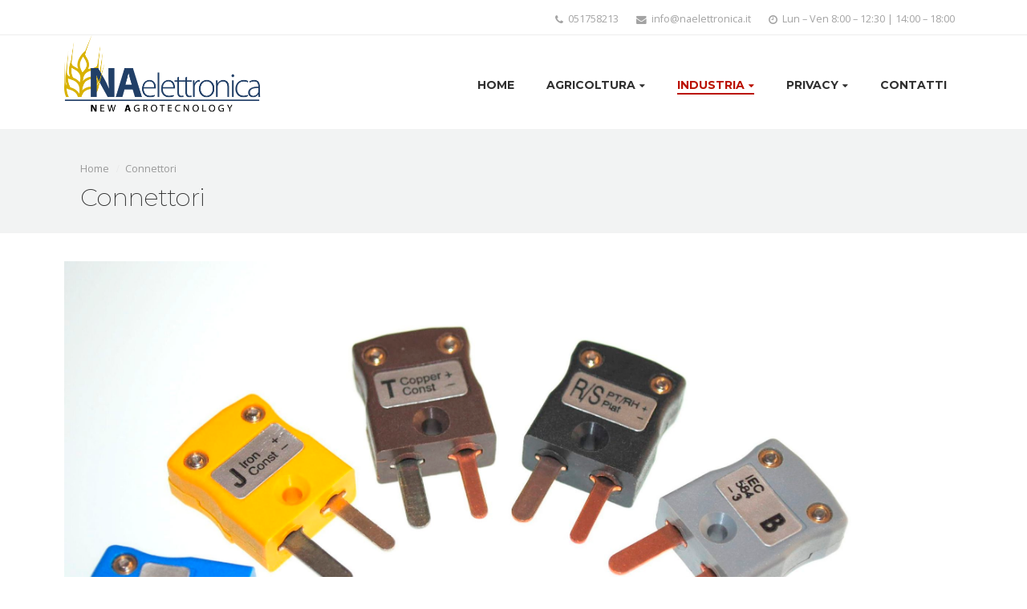

--- FILE ---
content_type: text/html; charset=UTF-8
request_url: https://www.naelettronica.it/connettori-2/
body_size: 74600
content:
<!DOCTYPE html>
<html lang="it-IT" prefix="og: http://ogp.me/ns# fb: http://ogp.me/ns/fb# article: http://ogp.me/ns/article#">
<head>
    <meta charset="utf-8">
    <!--[if IE]><meta http-equiv='X-UA-Compatible' content='IE=edge,chrome=1'><![endif]-->
    <meta name="viewport" content="width=device-width, initial-scale=1, maximum-scale=1" />
    <link rel="profile" href="http://gmpg.org/xfn/11" />
    <link rel="pingback" href="https://www.naelettronica.it/xmlrpc.php" />

        <link rel="shortcut icon" href="//www.naelettronica.it/wp-content/uploads/2018/06/15441nuovo-logo-NA-2018.png" type="image/x-icon" />
    <link rel="apple-touch-icon" href="//www.naelettronica.it/wp-content/uploads/2018/06/15441nuovo-logo-NA-2018.png">
    <link rel="apple-touch-icon" sizes="120x120" href="//www.naelettronica.it/wp-content/uploads/2018/06/15441nuovo-logo-NA-2018.png">
    <link rel="apple-touch-icon" sizes="76x76" href="//www.naelettronica.it/wp-content/uploads/2018/06/15441nuovo-logo-NA-2018.png">
    <link rel="apple-touch-icon" sizes="152x152" href="//www.naelettronica.it/wp-content/uploads/2018/06/15441nuovo-logo-NA-2018.png">

<script>
	window.dataLayer = window.dataLayer || [];
	function gtag() {
		dataLayer.push(arguments);
	}
	gtag("consent", "default", {
		ad_user_data: "denied",
		ad_personalization: "denied",
		ad_storage: "denied",
		analytics_storage: "denied",
		functionality_storage: "denied",
		personalization_storage: "denied",
		security_storage: "granted",
		wait_for_update: 500,
	});
	gtag("set", "ads_data_redaction", true);
	</script>
<script type="text/javascript"
		id="Cookiebot"
		src="https://consent.cookiebot.com/uc.js"
		data-implementation="wp"
		data-cbid="2d184a53-8a08-45bf-ae32-4ac84b2d1465"
						data-culture="IT"
				async	></script>
<title>Connettori | N.A Elettronica S.R.L</title>
<style rel="stylesheet" property="stylesheet" type="text/css">.ms-loading-container .ms-loading, .ms-slide .ms-slide-loading { background-image: none !important; background-color: transparent !important; box-shadow: none !important; } #header .logo { max-width: 250px; } @media (min-width: 1170px) { #header .logo { max-width: 250px; } } @media (max-width: 991px) { #header .logo { max-width: 110px; } } @media (max-width: 767px) { #header .logo { max-width: 110px; } } #header.sticky-header .logo { max-width: 312.5px; }</style>
<!-- SEO Ultimate (http://www.seodesignsolutions.com/wordpress-seo/) -->
	<meta property="og:type" content="article" />
	<meta property="og:title" content="Connettori" />
	<meta property="og:url" content="https://www.naelettronica.it/connettori-2/" />
	<meta property="article:published_time" content="2019-06-14" />
	<meta property="article:modified_time" content="2019-10-25" />
	<meta property="og:site_name" content="N.A Elettronica S.R.L" />
	<meta name="twitter:card" content="summary" />
<!-- /SEO Ultimate -->

<link rel='dns-prefetch' href='//fonts.googleapis.com' />
<link rel='dns-prefetch' href='//s.w.org' />
<link rel="alternate" type="application/rss+xml" title="N.A Elettronica S.R.L &raquo; Feed" href="https://www.naelettronica.it/feed/" />
<link rel="alternate" type="application/rss+xml" title="N.A Elettronica S.R.L &raquo; Feed dei commenti" href="https://www.naelettronica.it/comments/feed/" />
		<script type="text/javascript">
			window._wpemojiSettings = {"baseUrl":"https:\/\/s.w.org\/images\/core\/emoji\/2.2.1\/72x72\/","ext":".png","svgUrl":"https:\/\/s.w.org\/images\/core\/emoji\/2.2.1\/svg\/","svgExt":".svg","source":{"concatemoji":"https:\/\/www.naelettronica.it\/wp-includes\/js\/wp-emoji-release.min.js?ver=4.7.29"}};
			!function(t,a,e){var r,n,i,o=a.createElement("canvas"),l=o.getContext&&o.getContext("2d");function c(t){var e=a.createElement("script");e.src=t,e.defer=e.type="text/javascript",a.getElementsByTagName("head")[0].appendChild(e)}for(i=Array("flag","emoji4"),e.supports={everything:!0,everythingExceptFlag:!0},n=0;n<i.length;n++)e.supports[i[n]]=function(t){var e,a=String.fromCharCode;if(!l||!l.fillText)return!1;switch(l.clearRect(0,0,o.width,o.height),l.textBaseline="top",l.font="600 32px Arial",t){case"flag":return(l.fillText(a(55356,56826,55356,56819),0,0),o.toDataURL().length<3e3)?!1:(l.clearRect(0,0,o.width,o.height),l.fillText(a(55356,57331,65039,8205,55356,57096),0,0),e=o.toDataURL(),l.clearRect(0,0,o.width,o.height),l.fillText(a(55356,57331,55356,57096),0,0),e!==o.toDataURL());case"emoji4":return l.fillText(a(55357,56425,55356,57341,8205,55357,56507),0,0),e=o.toDataURL(),l.clearRect(0,0,o.width,o.height),l.fillText(a(55357,56425,55356,57341,55357,56507),0,0),e!==o.toDataURL()}return!1}(i[n]),e.supports.everything=e.supports.everything&&e.supports[i[n]],"flag"!==i[n]&&(e.supports.everythingExceptFlag=e.supports.everythingExceptFlag&&e.supports[i[n]]);e.supports.everythingExceptFlag=e.supports.everythingExceptFlag&&!e.supports.flag,e.DOMReady=!1,e.readyCallback=function(){e.DOMReady=!0},e.supports.everything||(r=function(){e.readyCallback()},a.addEventListener?(a.addEventListener("DOMContentLoaded",r,!1),t.addEventListener("load",r,!1)):(t.attachEvent("onload",r),a.attachEvent("onreadystatechange",function(){"complete"===a.readyState&&e.readyCallback()})),(r=e.source||{}).concatemoji?c(r.concatemoji):r.wpemoji&&r.twemoji&&(c(r.twemoji),c(r.wpemoji)))}(window,document,window._wpemojiSettings);
		</script>
		<style type="text/css">
img.wp-smiley,
img.emoji {
	display: inline !important;
	border: none !important;
	box-shadow: none !important;
	height: 1em !important;
	width: 1em !important;
	margin: 0 .07em !important;
	vertical-align: -0.1em !important;
	background: none !important;
	padding: 0 !important;
}
</style>
<link rel='stylesheet' id='fc-form-css-css'  href='https://www.naelettronica.it/wp-content/plugins/formcraft3/assets/css/form.min.css?ver=3.2.24' type='text/css' media='all' />
<link rel='stylesheet' id='rs-plugin-settings-css'  href='https://www.naelettronica.it/wp-content/plugins/revslider/public/assets/css/settings.css?ver=5.3.1.5' type='text/css' media='all' />
<style id='rs-plugin-settings-inline-css' type='text/css'>
#rs-demo-id {}
.tparrows:before{color:#ba1100;text-shadow:0 0 3px #fff;}.revslider-initialised .tp-loader{z-index:18;}
</style>
<link rel='stylesheet' id='js_composer_front-css'  href='https://www.naelettronica.it/wp-content/plugins/js_composer/assets/css/js_composer.min.css?ver=5.0.1' type='text/css' media='all' />
<link rel='stylesheet' id='bsf-Defaults-css'  href='https://www.naelettronica.it/wp-content/uploads/smile_fonts/Defaults/Defaults.css?ver=4.7.29' type='text/css' media='all' />
<link rel='stylesheet' id='ultimate-style-min-css'  href='https://www.naelettronica.it/wp-content/plugins/Ultimate_VC_Addons/assets/min-css/ultimate.min.css?ver=3.16.7' type='text/css' media='all' />
<link rel='stylesheet' id='porto-bootstrap-css'  href='https://www.naelettronica.it/wp-content/themes/porto/css/bootstrap_1.css?ver=4.7.29' type='text/css' media='all' />
<link rel='stylesheet' id='porto-plugins-css'  href='https://www.naelettronica.it/wp-content/themes/porto/css/plugins_1.css?ver=4.7.29' type='text/css' media='all' />
<link rel='stylesheet' id='porto-theme-elements-css'  href='https://www.naelettronica.it/wp-content/themes/porto/css/theme_elements_1.css?ver=4.7.29' type='text/css' media='all' />
<link rel='stylesheet' id='porto-theme-css'  href='https://www.naelettronica.it/wp-content/themes/porto/css/theme_1.css?ver=4.7.29' type='text/css' media='all' />
<link rel='stylesheet' id='porto-skin-css'  href='https://www.naelettronica.it/wp-content/themes/porto/css/skin_1.css?ver=4.7.29' type='text/css' media='all' />
<link rel='stylesheet' id='porto-style-css'  href='https://www.naelettronica.it/wp-content/themes/porto/style.css?ver=4.7.29' type='text/css' media='all' />
<link rel='stylesheet' id='porto-google-fonts-css'  href='//fonts.googleapis.com/css?family=Open+Sans%3A200%2C300%2C400%2C700%2C800%2C%7CShadows+Into+Light%3A200%2C300%2C400%2C700%2C800%2C%7CMontserrat%3A200%2C300%2C400%2C700%2C800%2C%7C&#038;subset=cyrillic%2Ccyrillic-ext%2Cgreek%2Cgreek-ext%2Ckhmer%2Clatin%2Clatin-ext%2Cvietnamese&#038;ver=4.7.29' type='text/css' media='all' />
<!--[if lt IE 10]>
<link rel='stylesheet' id='porto-ie-css'  href='https://www.naelettronica.it/wp-content/themes/porto/css/ie.css?ver=4.7.29' type='text/css' media='all' />
<![endif]-->
<script type='text/javascript' src='https://www.naelettronica.it/wp-includes/js/jquery/jquery.js?ver=1.12.4'></script>
<script type='text/javascript' src='https://www.naelettronica.it/wp-includes/js/jquery/jquery-migrate.min.js?ver=1.4.1'></script>
<script type='text/javascript' src='https://www.naelettronica.it/wp-content/plugins/revslider/public/assets/js/jquery.themepunch.tools.min.js?ver=5.3.1.5'></script>
<script type='text/javascript' src='https://www.naelettronica.it/wp-content/plugins/revslider/public/assets/js/jquery.themepunch.revolution.min.js?ver=5.3.1.5'></script>
<script type='text/javascript' src='https://www.naelettronica.it/wp-includes/js/jquery/ui/core.min.js?ver=1.11.4'></script>
<script type='text/javascript' src='https://www.naelettronica.it/wp-content/plugins/Ultimate_VC_Addons/assets/min-js/ultimate.min.js?ver=3.16.7'></script>
<script type='text/javascript' src='https://www.naelettronica.it/wp-content/themes/porto/js/plugins.min.js?ver=3.4'></script>
<link rel='https://api.w.org/' href='https://www.naelettronica.it/wp-json/' />
<link rel="EditURI" type="application/rsd+xml" title="RSD" href="https://www.naelettronica.it/xmlrpc.php?rsd" />
<link rel="wlwmanifest" type="application/wlwmanifest+xml" href="https://www.naelettronica.it/wp-includes/wlwmanifest.xml" /> 
<meta name="generator" content="WordPress 4.7.29" />
<link rel="canonical" href="https://www.naelettronica.it/connettori-2/" />
<link rel='shortlink' href='https://www.naelettronica.it/?p=1377' />
<link rel="alternate" type="application/json+oembed" href="https://www.naelettronica.it/wp-json/oembed/1.0/embed?url=https%3A%2F%2Fwww.naelettronica.it%2Fconnettori-2%2F" />
<link rel="alternate" type="text/xml+oembed" href="https://www.naelettronica.it/wp-json/oembed/1.0/embed?url=https%3A%2F%2Fwww.naelettronica.it%2Fconnettori-2%2F&#038;format=xml" />
<meta name="generator" content="Powered by Visual Composer - drag and drop page builder for WordPress."/>
<!--[if lte IE 9]><link rel="stylesheet" type="text/css" href="https://www.naelettronica.it/wp-content/plugins/js_composer/assets/css/vc_lte_ie9.min.css" media="screen"><![endif]--><meta name="generator" content="Powered by Slider Revolution 5.3.1.5 - responsive, Mobile-Friendly Slider Plugin for WordPress with comfortable drag and drop interface." />
<!-- Global site tag (gtag.js) - Google Analytics -->
<script async src="https://www.googletagmanager.com/gtag/js?id=UA-110455919-6"></script>
<script>
  window.dataLayer = window.dataLayer || [];
  function gtag(){dataLayer.push(arguments);}
  gtag('js', new Date());

  gtag('config', 'UA-110455919-6');
</script>
<noscript><style type="text/css"> .wpb_animate_when_almost_visible { opacity: 1; }</style></noscript>
    <script type="text/javascript">
                                                </script>
</head>
<body class="page-template-default page page-id-1377 full blog-1  loading-overlay-showing wpb-js-composer js-comp-ver-5.0.1 vc_responsive"data-loading-overlay>

    <div class="loading-overlay"><div class="loader"></div></div>
    <div class="page-wrapper"><!-- page wrapper -->

        
                    <div class="header-wrapper clearfix"><!-- header wrapper -->
                                
                    
<header id="header" class="header-corporate header-12 search-sm logo-overlay-header">

    
        <div class="header-top">

            <div class="container">

                <div class="header-left">
				
				
                    				

                </div>

                <div class="header-right">
				 
                    <div class="block-inline"><div class="header-contact"><ul class="nav nav-pills nav-top">
<li class="phone">
		<span><i class="fa fa-phone"></i>051758213</span>
	</li>
	<li>
		<span><i class="fa fa-envelope" aria-hidden="true"></i>info@naelettronica.it
</span> 
	</li>
	<li>
		<span><i class="fa fa-clock-o" aria-hidden="true"></i>Lun – Ven 8:00 – 12:30 | 14:00 – 18:00</span>
	</li>
</ul></div></div>
                </div>

            </div>

        </div>

    


    <div class="header-main">

        <div class="container">

            <div class="header-left">

                        <a href="https://www.naelettronica.it/" title="N.A Elettronica S.R.L - " class="overlay-logo">
            <img class="img-responsive" src="//www.naelettronica.it/wp-content/uploads/2018/06/15441nuovo-logo-NA-2018.png" alt="N.A Elettronica S.R.L" style="max-width:250px;" />        </a>
    <div class="logo">    <a href="https://www.naelettronica.it/" title="N.A Elettronica S.R.L - " rel="home">
                <img class="img-responsive standard-logo" width="250" height="250" src="//www.naelettronica.it/wp-content/uploads/2018/06/15441nuovo-logo-NA-2018.png" alt="N.A Elettronica S.R.L" /><img class="img-responsive retina-logo" width="250" height="250" src="//www.naelettronica.it/wp-content/uploads/2018/06/15441nuovo-logo-NA-2018.png" alt="N.A Elettronica S.R.L" style="max-height:250px;display:none;" />            </a>
    </div>
            </div>



            <div class="header-right">

                
                <a class="mobile-toggle"><i class="fa fa-reorder"></i></a>

                <div id="main-menu">

                    <ul id="menu-menu-principal" class="main-menu mega-menu show-arrow effect-down subeffect-fadein-left"><li id="nav-menu-item-12" class="menu-item menu-item-type-post_type menu-item-object-page menu-item-home  narrow "><a href="https://www.naelettronica.it/" class="">HOME</a></li>
<li id="nav-menu-item-258" class="menu-item menu-item-type-post_type menu-item-object-page menu-item-has-children  has-sub narrow "><a href="https://www.naelettronica.it/agricoltura/" class="">Agricoltura</a>
<div class="popup"><div class="inner" style=""><ul class="sub-menu">
	<li id="nav-menu-item-417" class="menu-item menu-item-type-post_type menu-item-object-page menu-item-has-children  sub" data-cols="1"><a href="https://www.naelettronica.it/temperatura/" class="">Temperatura</a>
	<ul class="sub-menu">
		<li id="nav-menu-item-1086" class="menu-item menu-item-type-post_type menu-item-object-page menu-item-has-children "><a href="https://www.naelettronica.it/manuale/" class="">Manuale</a>
		<ul class="sub-menu">
			<li id="nav-menu-item-1087" class="menu-item menu-item-type-post_type menu-item-object-page "><a href="https://www.naelettronica.it/thermo-test/" class="">Thermo Test</a></li>
			<li id="nav-menu-item-1085" class="menu-item menu-item-type-post_type menu-item-object-page menu-item-has-children "><a href="https://www.naelettronica.it/accessori/" class="">Accessori manuale</a>
			<ul class="sub-menu">
				<li id="nav-menu-item-1084" class="menu-item menu-item-type-post_type menu-item-object-page "><a href="https://www.naelettronica.it/box-con-prese/" class="">Box con prese</a></li>
				<li id="nav-menu-item-1083" class="menu-item menu-item-type-post_type menu-item-object-page "><a href="https://www.naelettronica.it/box-bluetooth/" class="">Box Bluetooth</a></li>
				<li id="nav-menu-item-1082" class="menu-item menu-item-type-post_type menu-item-object-page "><a href="https://www.naelettronica.it/box-wi-fi/" class="">Box Wi-fi</a></li>
			</ul>
</li>
		</ul>
</li>
		<li id="nav-menu-item-1111" class="menu-item menu-item-type-post_type menu-item-object-page menu-item-has-children "><a href="https://www.naelettronica.it/automatico/" class="">Automatico</a>
		<ul class="sub-menu">
			<li id="nav-menu-item-1788" class="menu-item menu-item-type-post_type menu-item-object-page "><a href="https://www.naelettronica.it/da-tavolo/" class="">Da Tavolo</a></li>
			<li id="nav-menu-item-1112" class="menu-item menu-item-type-post_type menu-item-object-page "><a href="https://www.naelettronica.it/pc-control/" class="">PC Control</a></li>
			<li id="nav-menu-item-1116" class="menu-item menu-item-type-post_type menu-item-object-page menu-item-has-children "><a href="https://www.naelettronica.it/da-quadro/" class="">Da Quadro</a>
			<ul class="sub-menu">
				<li id="nav-menu-item-1115" class="menu-item menu-item-type-post_type menu-item-object-page "><a href="https://www.naelettronica.it/panel-pc/" class="">Panel PC</a></li>
				<li id="nav-menu-item-1114" class="menu-item menu-item-type-post_type menu-item-object-page "><a href="https://www.naelettronica.it/tablet/" class="">Tablet</a></li>
				<li id="nav-menu-item-1113" class="menu-item menu-item-type-post_type menu-item-object-page "><a href="https://www.naelettronica.it/thermocontrol/" class="">Thermocontrol</a></li>
			</ul>
</li>
			<li id="nav-menu-item-1120" class="menu-item menu-item-type-post_type menu-item-object-page menu-item-has-children "><a href="https://www.naelettronica.it/mux/" class="">MUX</a>
			<ul class="sub-menu">
				<li id="nav-menu-item-1119" class="menu-item menu-item-type-post_type menu-item-object-page "><a href="https://www.naelettronica.it/mini-mux/" class="">Mini Mux</a></li>
				<li id="nav-menu-item-1118" class="menu-item menu-item-type-post_type menu-item-object-page "><a href="https://www.naelettronica.it/mux-81416/" class="">Mux 8/14/16</a></li>
				<li id="nav-menu-item-1117" class="menu-item menu-item-type-post_type menu-item-object-page "><a href="https://www.naelettronica.it/s-mux/" class="">S-Mux</a></li>
			</ul>
</li>
			<li id="nav-menu-item-2032" class="menu-item menu-item-type-post_type menu-item-object-page menu-item-has-children "><a href="https://www.naelettronica.it/accessori-2/" class="">Accessori Automatico</a>
			<ul class="sub-menu">
				<li id="nav-menu-item-1140" class="menu-item menu-item-type-post_type menu-item-object-page "><a href="https://www.naelettronica.it/interfaccia-rs485/" class="">Interfaccia RS485</a></li>
				<li id="nav-menu-item-1139" class="menu-item menu-item-type-post_type menu-item-object-page "><a href="https://www.naelettronica.it/interfaccia-wi-fi-2/" class="">Interfaccia Wi-Fi</a></li>
				<li id="nav-menu-item-1141" class="menu-item menu-item-type-post_type menu-item-object-page "><a href="https://www.naelettronica.it/interfaccia-wi-fi/" class="">Interfaccia LAN</a></li>
				<li id="nav-menu-item-1138" class="menu-item menu-item-type-post_type menu-item-object-page "><a href="https://www.naelettronica.it/scheda-relay/" class="">Scheda relay</a></li>
				<li id="nav-menu-item-1137" class="menu-item menu-item-type-post_type menu-item-object-page "><a href="https://www.naelettronica.it/sensore-umidita/" class="">Sensore umidità</a></li>
				<li id="nav-menu-item-1136" class="menu-item menu-item-type-post_type menu-item-object-page "><a href="https://www.naelettronica.it/ponte-radio/" class="">Ponte radio</a></li>
			</ul>
</li>
		</ul>
</li>
		<li id="nav-menu-item-2029" class="menu-item menu-item-type-post_type menu-item-object-page menu-item-has-children "><a href="https://www.naelettronica.it/essiccazione-3/" class="">Essiccazione</a>
		<ul class="sub-menu">
			<li id="nav-menu-item-2126" class="menu-item menu-item-type-custom menu-item-object-custom "><a href="/essiccazione-2/" class="">PD90</a></li>
			<li id="nav-menu-item-2128" class="menu-item menu-item-type-custom menu-item-object-custom "><a href="/thermo-hygro-sensor/" class="">ThermoHygroSensor</a></li>
		</ul>
</li>
		<li id="nav-menu-item-1142" class="menu-item menu-item-type-post_type menu-item-object-page menu-item-has-children "><a href="https://www.naelettronica.it/sonde-2/" class="">Sonde</a>
		<ul class="sub-menu">
			<li id="nav-menu-item-1157" class="menu-item menu-item-type-post_type menu-item-object-page "><a href="https://www.naelettronica.it/stp/" class="">STP</a></li>
			<li id="nav-menu-item-1156" class="menu-item menu-item-type-post_type menu-item-object-page "><a href="https://www.naelettronica.it/stp-minimux/" class="">STP Minimux</a></li>
			<li id="nav-menu-item-1155" class="menu-item menu-item-type-post_type menu-item-object-page "><a href="https://www.naelettronica.it/stp-s/" class="">STP-S</a></li>
			<li id="nav-menu-item-1154" class="menu-item menu-item-type-post_type menu-item-object-page menu-item-has-children "><a href="https://www.naelettronica.it/accessori-2-umidita/" class="">Accessori umidità STP</a>
			<ul class="sub-menu">
				<li id="nav-menu-item-1153" class="menu-item menu-item-type-post_type menu-item-object-page "><a href="https://www.naelettronica.it/sensore-umidita-2/" class="">Sensore umidità</a></li>
			</ul>
</li>
		</ul>
</li>
	</ul>
</li>
	<li id="nav-menu-item-1158" class="menu-item menu-item-type-post_type menu-item-object-page menu-item-has-children  sub" data-cols="1"><a href="https://www.naelettronica.it/umidita/" class="">Umidità</a>
	<ul class="sub-menu">
		<li id="nav-menu-item-1159" class="menu-item menu-item-type-post_type menu-item-object-page menu-item-has-children "><a href="https://www.naelettronica.it/grano/" class="">Grano</a>
		<ul class="sub-menu">
			<li id="nav-menu-item-1171" class="menu-item menu-item-type-post_type menu-item-object-page "><a href="https://www.naelettronica.it/htg-300/" class="">HTG-300</a></li>
			<li id="nav-menu-item-1170" class="menu-item menu-item-type-post_type menu-item-object-page "><a href="https://www.naelettronica.it/htg-300-plus/" class="">HTG-300 plus</a></li>
			<li id="nav-menu-item-1169" class="menu-item menu-item-type-post_type menu-item-object-page "><a href="https://www.naelettronica.it/cmst/" class="">CMST</a></li>
			<li id="nav-menu-item-1168" class="menu-item menu-item-type-post_type menu-item-object-page "><a href="https://www.naelettronica.it/tk25g/" class="">TK25G</a></li>
		</ul>
</li>
		<li id="nav-menu-item-1172" class="menu-item menu-item-type-post_type menu-item-object-page menu-item-has-children "><a href="https://www.naelettronica.it/fieno/" class="">Fieno</a>
		<ul class="sub-menu">
			<li id="nav-menu-item-1197" class="menu-item menu-item-type-post_type menu-item-object-page "><a href="https://www.naelettronica.it/htf-250/" class="">HTF-250</a></li>
			<li id="nav-menu-item-1196" class="menu-item menu-item-type-post_type menu-item-object-page "><a href="https://www.naelettronica.it/htf-2/" class="">HTF-2</a></li>
			<li id="nav-menu-item-1195" class="menu-item menu-item-type-post_type menu-item-object-page "><a href="https://www.naelettronica.it/bht-1/" class="">BHT-1</a></li>
			<li id="nav-menu-item-1194" class="menu-item menu-item-type-post_type menu-item-object-page "><a href="https://www.naelettronica.it/bht-2/" class="">BHT-2</a></li>
			<li id="nav-menu-item-1193" class="menu-item menu-item-type-post_type menu-item-object-page menu-item-has-children "><a href="https://www.naelettronica.it/accessori-3/" class="">Accessori Fieno</a>
			<ul class="sub-menu">
				<li id="nav-menu-item-1192" class="menu-item menu-item-type-post_type menu-item-object-page "><a href="https://www.naelettronica.it/sonda-18/" class="">SONDA 18”</a></li>
				<li id="nav-menu-item-1191" class="menu-item menu-item-type-post_type menu-item-object-page "><a href="https://www.naelettronica.it/sonda-50/" class="">SONDA 50”</a></li>
				<li id="nav-menu-item-1190" class="menu-item menu-item-type-post_type menu-item-object-page "><a href="https://www.naelettronica.it/piatto/" class="">PIATTO</a></li>
			</ul>
</li>
		</ul>
</li>
		<li id="nav-menu-item-1206" class="menu-item menu-item-type-post_type menu-item-object-page menu-item-has-children "><a href="https://www.naelettronica.it/tabacco/" class="">Tabacco</a>
		<ul class="sub-menu">
			<li id="nav-menu-item-1205" class="menu-item menu-item-type-post_type menu-item-object-page "><a href="https://www.naelettronica.it/tmt/" class="">TMT</a></li>
			<li id="nav-menu-item-1204" class="menu-item menu-item-type-post_type menu-item-object-page "><a href="https://www.naelettronica.it/tk100t/" class="">TK100T</a></li>
		</ul>
</li>
		<li id="nav-menu-item-1219" class="menu-item menu-item-type-post_type menu-item-object-page menu-item-has-children "><a href="https://www.naelettronica.it/legno/" class="">Legno</a>
		<ul class="sub-menu">
			<li id="nav-menu-item-1218" class="menu-item menu-item-type-post_type menu-item-object-page "><a href="https://www.naelettronica.it/wct-1/" class="">WCT-1</a></li>
			<li id="nav-menu-item-1217" class="menu-item menu-item-type-post_type menu-item-object-page "><a href="https://www.naelettronica.it/wct-2/" class="">WCT-2</a></li>
			<li id="nav-menu-item-1216" class="menu-item menu-item-type-post_type menu-item-object-page "><a href="https://www.naelettronica.it/tk100w/" class="">TK100W</a></li>
		</ul>
</li>
		<li id="nav-menu-item-1224" class="menu-item menu-item-type-custom menu-item-object-custom menu-item-has-children "><a href="/caffe-2/" class="">Caffe</a>
		<ul class="sub-menu">
			<li id="nav-menu-item-1225" class="menu-item menu-item-type-custom menu-item-object-custom "><a href="/pcmt/" class="">PCMT</a></li>
		</ul>
</li>
		<li id="nav-menu-item-1501" class="menu-item menu-item-type-post_type menu-item-object-page menu-item-has-children "><a href="https://www.naelettronica.it/plastica-2/" class="">Plastica</a>
		<ul class="sub-menu">
			<li id="nav-menu-item-1500" class="menu-item menu-item-type-post_type menu-item-object-page "><a href="https://www.naelettronica.it/tk100-2/" class="">TK100</a></li>
		</ul>
</li>
	</ul>
</li>
	<li id="nav-menu-item-1226" class="menu-item menu-item-type-custom menu-item-object-custom menu-item-has-children  sub" data-cols="1"><a href="/livello-2/" class="">Livello</a>
	<ul class="sub-menu">
		<li id="nav-menu-item-1227" class="menu-item menu-item-type-custom menu-item-object-custom menu-item-has-children "><a href="/segnalazione/" class="">Segnalazione</a>
		<ul class="sub-menu">
			<li id="nav-menu-item-1228" class="menu-item menu-item-type-custom menu-item-object-custom menu-item-has-children "><a href="/rotativi/" class="">Rotativi</a>
			<ul class="sub-menu">
				<li id="nav-menu-item-1229" class="menu-item menu-item-type-custom menu-item-object-custom "><a href="/sle-2/" class="">SLE</a></li>
				<li id="nav-menu-item-1230" class="menu-item menu-item-type-custom menu-item-object-custom "><a href="/mini-sle/" class="">Mini-SLE</a></li>
			</ul>
</li>
			<li id="nav-menu-item-1231" class="menu-item menu-item-type-custom menu-item-object-custom menu-item-has-children "><a href="/membrana/" class="">Membrana</a>
			<ul class="sub-menu">
				<li id="nav-menu-item-1232" class="menu-item menu-item-type-custom menu-item-object-custom "><a href="/slm-2/" class="">SLM</a></li>
				<li id="nav-menu-item-1233" class="menu-item menu-item-type-custom menu-item-object-custom "><a href="/slp/" class="">SLP</a></li>
			</ul>
</li>
			<li id="nav-menu-item-1234" class="menu-item menu-item-type-custom menu-item-object-custom menu-item-has-children "><a href="/pendolo/" class="">Pendolo</a>
			<ul class="sub-menu">
				<li id="nav-menu-item-1235" class="menu-item menu-item-type-custom menu-item-object-custom "><a href="/slg-2/" class="">SLG</a></li>
			</ul>
</li>
			<li id="nav-menu-item-1236" class="menu-item menu-item-type-custom menu-item-object-custom menu-item-has-children "><a href="/induttivi/" class="">Induttivi</a>
			<ul class="sub-menu">
				<li id="nav-menu-item-1237" class="menu-item menu-item-type-custom menu-item-object-custom "><a href="/cilindrici-o18-o30-mm/" class="">Cilindrici Ø18 &#8211; Ø30 mm</a></li>
				<li id="nav-menu-item-1238" class="menu-item menu-item-type-custom menu-item-object-custom "><a href="/quadrati-30x30-80x80/" class="">Quadrati 30&#215;30 &#8211; 80&#215;80</a></li>
			</ul>
</li>
			<li id="nav-menu-item-1239" class="menu-item menu-item-type-custom menu-item-object-custom menu-item-has-children "><a href="/capacitivi/" class="">Capacitivi</a>
			<ul class="sub-menu">
				<li id="nav-menu-item-1240" class="menu-item menu-item-type-custom menu-item-object-custom "><a href="/cilindrici-o18-o30-mm-2/" class="">Cilindrici Ø18 &#8211; Ø30 mm</a></li>
			</ul>
</li>
		</ul>
</li>
		<li id="nav-menu-item-1241" class="menu-item menu-item-type-custom menu-item-object-custom menu-item-has-children "><a href="/misura/" class="">Misura</a>
		<ul class="sub-menu">
			<li id="nav-menu-item-1242" class="menu-item menu-item-type-custom menu-item-object-custom menu-item-has-children "><a href="/tasteggio/" class="">Tasteggio</a>
			<ul class="sub-menu">
				<li id="nav-menu-item-1243" class="menu-item menu-item-type-custom menu-item-object-custom "><a href="/mlt-pc/" class="">MLT-PC</a></li>
				<li id="nav-menu-item-1244" class="menu-item menu-item-type-custom menu-item-object-custom "><a href="/mlt-plc/" class="">MLT-PLC</a></li>
				<li id="nav-menu-item-1245" class="menu-item menu-item-type-custom menu-item-object-custom "><a href="/mlt-man/" class="">MLT-MAN</a></li>
			</ul>
</li>
			<li id="nav-menu-item-1247" class="menu-item menu-item-type-custom menu-item-object-custom menu-item-has-children "><a href="/frequenza/" class="">Frequenza</a>
			<ul class="sub-menu">
				<li id="nav-menu-item-1246" class="menu-item menu-item-type-custom menu-item-object-custom "><a href="/stp-f/" class="">STP-F</a></li>
			</ul>
</li>
		</ul>
</li>
	</ul>
</li>
	<li id="nav-menu-item-1248" class="menu-item menu-item-type-custom menu-item-object-custom menu-item-has-children  sub" data-cols="1"><a href="/sicurezza/" class="">Sicurezza</a>
	<ul class="sub-menu">
		<li id="nav-menu-item-1249" class="menu-item menu-item-type-custom menu-item-object-custom menu-item-has-children "><a href="/controllagiri/" class="">Controllagiri</a>
		<ul class="sub-menu">
			<li id="nav-menu-item-1250" class="menu-item menu-item-type-custom menu-item-object-custom "><a href="/supporto/" class="">Supporto</a></li>
			<li id="nav-menu-item-1251" class="menu-item menu-item-type-custom menu-item-object-custom "><a href="/ctrg-a/" class="">CTRG-A</a></li>
			<li id="nav-menu-item-1252" class="menu-item menu-item-type-custom menu-item-object-custom "><a href="/ctrg-d/" class="">CTRG-D</a></li>
		</ul>
</li>
		<li id="nav-menu-item-1253" class="menu-item menu-item-type-custom menu-item-object-custom menu-item-has-children "><a href="/antisbandamento/" class="">Antisbandamento</a>
		<ul class="sub-menu">
			<li id="nav-menu-item-1254" class="menu-item menu-item-type-custom menu-item-object-custom "><a href="/asb-a/" class="">ASB-A</a></li>
			<li id="nav-menu-item-1255" class="menu-item menu-item-type-custom menu-item-object-custom "><a href="/asb-d/" class="">ASB-D</a></li>
			<li id="nav-menu-item-1256" class="menu-item menu-item-type-custom menu-item-object-custom "><a href="/asn/" class="">ASN</a></li>
		</ul>
</li>
		<li id="nav-menu-item-1257" class="menu-item menu-item-type-custom menu-item-object-custom menu-item-has-children "><a href="/temperatura-2/" class="">Temperatura</a>
		<ul class="sub-menu">
			<li id="nav-menu-item-1258" class="menu-item menu-item-type-custom menu-item-object-custom "><a href="/cuscinetti/" class="">Cuscinetti</a></li>
		</ul>
</li>
	</ul>
</li>
</ul></div></div>
</li>
<li id="nav-menu-item-407" class="menu-item menu-item-type-post_type menu-item-object-page current-menu-ancestor current-menu-parent current_page_parent current_page_ancestor menu-item-has-children active has-sub narrow "><a href="https://www.naelettronica.it/industria/" class=" current">Industria</a>
<div class="popup"><div class="inner" style=""><ul class="sub-menu">
	<li id="nav-menu-item-1260" class="menu-item menu-item-type-custom menu-item-object-custom menu-item-has-children  sub" data-cols="1"><a href="/termocoppie-2/" class="">Termocoppie</a>
	<ul class="sub-menu">
		<li id="nav-menu-item-1261" class="menu-item menu-item-type-custom menu-item-object-custom menu-item-has-children "><a href="/fonderia/" class="">Fonderia</a>
		<ul class="sub-menu">
			<li id="nav-menu-item-1262" class="menu-item menu-item-type-custom menu-item-object-custom "><a href="/a-squadro/" class="">A squadro</a></li>
			<li id="nav-menu-item-1263" class="menu-item menu-item-type-custom menu-item-object-custom "><a href="/portatili/" class="">Portatili</a></li>
		</ul>
</li>
		<li id="nav-menu-item-1264" class="menu-item menu-item-type-custom menu-item-object-custom menu-item-has-children "><a href="/forni/" class="">Forni</a>
		<ul class="sub-menu">
			<li id="nav-menu-item-1265" class="menu-item menu-item-type-custom menu-item-object-custom "><a href="/acciai-speciali/" class="">Acciai speciali</a></li>
			<li id="nav-menu-item-1266" class="menu-item menu-item-type-custom menu-item-object-custom "><a href="/ceramica/" class="">Ceramica</a></li>
		</ul>
</li>
		<li id="nav-menu-item-1267" class="menu-item menu-item-type-custom menu-item-object-custom menu-item-has-children "><a href="/automazione/" class="">Automazione</a>
		<ul class="sub-menu">
			<li id="nav-menu-item-1268" class="menu-item menu-item-type-custom menu-item-object-custom "><a href="/t-c-varie/" class="">T. C. Varie</a></li>
		</ul>
</li>
	</ul>
</li>
	<li id="nav-menu-item-1269" class="menu-item menu-item-type-custom menu-item-object-custom " data-cols="1"><a href="/cavi-compensati/" class="">Cavi Compensati</a></li>
	<li id="nav-menu-item-1270" class="menu-item menu-item-type-custom menu-item-object-custom " data-cols="1"><a href="/raccordi/" class="">Raccordi</a></li>
	<li id="nav-menu-item-1271" class="menu-item menu-item-type-custom menu-item-object-custom current-menu-item active" data-cols="1"><a href="/connettori-2/" class="">Connettori</a></li>
	<li id="nav-menu-item-1272" class="menu-item menu-item-type-custom menu-item-object-custom menu-item-has-children  sub" data-cols="1"><a href="/termoresistenze-2/" class="">Termoresistenze</a>
	<ul class="sub-menu">
		<li id="nav-menu-item-1273" class="menu-item menu-item-type-custom menu-item-object-custom menu-item-has-children "><a href="/automazione-2/" class="">Automazione</a>
		<ul class="sub-menu">
			<li id="nav-menu-item-1274" class="menu-item menu-item-type-custom menu-item-object-custom "><a href="/t-r-varie/" class="">T. R. Varie</a></li>
		</ul>
</li>
		<li id="nav-menu-item-1275" class="menu-item menu-item-type-custom menu-item-object-custom menu-item-has-children "><a href="/esecuzioni-speciali/" class="">Esecuzioni Speciali</a>
		<ul class="sub-menu">
			<li id="nav-menu-item-1276" class="menu-item menu-item-type-custom menu-item-object-custom "><a href="/manico/" class="">Manico</a></li>
		</ul>
</li>
	</ul>
</li>
</ul></div></div>
</li>
<li id="nav-menu-item-573" class="menu-item menu-item-type-custom menu-item-object-custom menu-item-has-children  has-sub narrow "><a href="#" class="">Privacy</a>
<div class="popup"><div class="inner" style=""><ul class="sub-menu">
	<li id="nav-menu-item-572" class="menu-item menu-item-type-post_type menu-item-object-page " data-cols="1"><a href="https://www.naelettronica.it/gdpr-richiedi-dati-personali/" class="">GDPR -Richiedi dati personali</a></li>
	<li id="nav-menu-item-571" class="menu-item menu-item-type-post_type menu-item-object-page " data-cols="1"><a href="https://www.naelettronica.it/cookies-policy/" class="">Cookies Policy</a></li>
</ul></div></div>
</li>
<li id="nav-menu-item-202" class="menu-item menu-item-type-post_type menu-item-object-page  narrow "><a href="https://www.naelettronica.it/contatti/" class="">Contatti</a></li>
</ul>
                </div>

                


                


            </div>

        </div>

    </div>

</header>
                            </div><!-- end header wrapper -->
        
        
        

    
    <section class="page-top page-header-1">
        
<div class="container">
    <div class="row">
        <div class="col-md-12">
            
                <div class="breadcrumbs-wrap">
                    <ul class="breadcrumb"><li itemscope itemtype="http://data-vocabulary.org/Breadcrumb"><a itemprop="url" href="https://www.naelettronica.it" ><span itemprop="title">Home</span></a><i class="delimiter"></i></li><li>Connettori</li></ul>
                </div>
            
            <div class="">
                <h1 class="page-title">Connettori</h1>
                
            </div>
            
        </div>
    </div>
</div>
    </section>
    

        <div id="main" class="column1 boxed"><!-- main -->

            
                        <div class="container">
                        <div class="row main-content-wrap">

            <!-- main content -->
            <div class="main-content col-md-12">

                            


    <div id="content" role="main">
        
        

            <article class="post-1377 page type-page status-publish hentry">
                

                <span class="entry-title" style="display: none;">Connettori</span><span class="vcard" style="display: none;"><span class="fn"><a href="https://www.naelettronica.it/author/assistenzamagellano-it/" title="Articoli scritti da: assistenza@magellano.it" rel="author">assistenza@magellano.it</a></span></span><span class="updated" style="display:none">2019-10-25T16:42:50+00:00</span>

                <div class="page-content">
                    <div class="vc_row wpb_row vc_row-fluid"><div class="vc_column_container vc_col-sm-12"><div class="wpb_wrapper vc_column-inner">
	<div class="wpb_single_image wpb_content_element vc_align_center">
		<div class="wpb_wrapper">
			
			<a href="https://www.naelettronica.it/connettori/" target="_self"><div class="vc_single_image-wrapper   vc_box_border_grey"><img width="2449" height="1500" src="https://www.naelettronica.it/wp-content/uploads/2019/06/connettori-termocoppia-86559-3876165-1.jpg" class="vc_single_image-img attachment-full" alt="" srcset="https://www.naelettronica.it/wp-content/uploads/2019/06/connettori-termocoppia-86559-3876165-1.jpg 2449w, https://www.naelettronica.it/wp-content/uploads/2019/06/connettori-termocoppia-86559-3876165-1-300x184.jpg 300w, https://www.naelettronica.it/wp-content/uploads/2019/06/connettori-termocoppia-86559-3876165-1-768x470.jpg 768w, https://www.naelettronica.it/wp-content/uploads/2019/06/connettori-termocoppia-86559-3876165-1-1024x627.jpg 1024w" sizes="(max-width: 2449px) 100vw, 2449px" /></div></a>
		</div>
	</div>
<div class="vc_row wpb_row vc_inner vc_row-fluid"><div class="vc_column_container vc_col-sm-6"><div class="wpb_wrapper vc_column-inner">
	<div class="wpb_single_image wpb_content_element vc_align_left">
		<div class="wpb_wrapper">
			
			<div class="vc_single_image-wrapper   vc_box_border_grey"><img width="71" height="48" src="https://www.naelettronica.it/wp-content/uploads/2019/06/italia-1.png" class="vc_single_image-img attachment-thumbnail" alt="" /></div>
		</div>
	</div>

	<div class="wpb_text_column wpb_content_element ">
		<div class="wpb_wrapper">
			<p>I connettori per termocoppie costituiscono una valida soluzione per eseguire giunzioni di cavi per termocoppie in modo rapido e preciso, evitando la formazione di termocoppie spurie; sono formate da metalli per termocoppie o compensati in un involucro termoplastico.</p>
<p>Sono disponibili per tutti i tipi di termocoppia.</p>
<p>&nbsp;</p>

		</div>
	</div>
</div></div><div class="vc_column_container vc_col-sm-6"><div class="wpb_wrapper vc_column-inner">
	<div class="wpb_single_image wpb_content_element vc_align_left">
		<div class="wpb_wrapper">
			
			<div class="vc_single_image-wrapper   vc_box_border_grey"><img width="71" height="45" src="https://www.naelettronica.it/wp-content/uploads/2019/06/gb.png" class="vc_single_image-img attachment-thumbnail" alt="" /></div>
		</div>
	</div>

	<div class="wpb_text_column wpb_content_element ">
		<div class="wpb_wrapper">
			<p>Thermocouple connectors are a valid solution for quickly and accurately splicing thermocouple cables, avoiding the formation of spurious thermocouples; they are formed by thermocouple metals or compensated in a thermoplastic casing.</p>
<p>They are available for all types of thermocouples</p>

		</div>
	</div>
</div></div></div><div class="vc_row wpb_row vc_inner vc_row-fluid"><div class="vc_column_container vc_col-sm-6"><div class="wpb_wrapper vc_column-inner">
	<div class="wpb_single_image wpb_content_element vc_align_left">
		<div class="wpb_wrapper">
			
			<div class="vc_single_image-wrapper   vc_box_border_grey"><img width="1098" height="714" src="https://www.naelettronica.it/wp-content/uploads/2019/06/tabella-normative2.jpg" class="vc_single_image-img attachment-full" alt="" srcset="https://www.naelettronica.it/wp-content/uploads/2019/06/tabella-normative2.jpg 1098w, https://www.naelettronica.it/wp-content/uploads/2019/06/tabella-normative2-300x195.jpg 300w, https://www.naelettronica.it/wp-content/uploads/2019/06/tabella-normative2-768x499.jpg 768w, https://www.naelettronica.it/wp-content/uploads/2019/06/tabella-normative2-1024x666.jpg 1024w" sizes="(max-width: 1098px) 100vw, 1098px" /></div>
		</div>
	</div>
</div></div><div class="vc_column_container vc_col-sm-6"><div class="wpb_wrapper vc_column-inner">
	<div class="wpb_single_image wpb_content_element vc_align_left">
		<div class="wpb_wrapper">
			
			<div class="vc_single_image-wrapper   vc_box_border_grey"><img width="507" height="285" src="https://www.naelettronica.it/wp-content/uploads/2019/06/termo_2.jpg" class="vc_single_image-img attachment-full" alt="" srcset="https://www.naelettronica.it/wp-content/uploads/2019/06/termo_2.jpg 507w, https://www.naelettronica.it/wp-content/uploads/2019/06/termo_2-300x169.jpg 300w" sizes="(max-width: 507px) 100vw, 507px" /></div>
		</div>
	</div>
</div></div></div></div></div></div>

                </div>
            </article>

            <div class="">
            

            
            </div>

        

    </div>


        



</div><!-- end main content -->



    </div>
</div>




        

            

            </div><!-- end main -->

            

            <div class="footer-wrapper ">

                

                    



<div id="footer" class="footer-1">
    
        <div class="footer-main">
            <div class="container">
                

                
                    <div class="row">
                        
                                <div class="col-md-4">
                                    <aside id="text-2" class="widget widget_text"><h3 class="widget-title">Storia</h3>			<div class="textwidget"><p style="text-align: justify;">L'Azienda viene fondata nel 28 Luglio 1968 con nome NA Elettronica, esercente l'attività di 'costruzioni elettriche ed elettroniche'. Negli anni successivi si specializza nel settore dell'agricoltura e nell'anno 1989 si trasforma in S.A.S. con l'acquisizione di nuovi soci, successivamente nel 2000 diviene S.N.C.</p></div>
		</aside>
                                </div>
                            
                                <div class="col-md-4">
                                    <aside id="contact-info-widget-2" class="widget contact-info"><h3 class="widget-title">Contatti</h3>        <div class="contact-info">
                        <ul class="contact-details">
                <li><i class="fa fa-map-marker"></i> <strong>Indirizzo:</strong> <span>Via Toscana, 11/d – 40069 Zola Predosa (BO)</span></li>                <li><i class="fa fa-phone"></i> <strong>Telefono:</strong> <span>051758213</span></li>                <li><i class="fa fa-envelope"></i> <strong>E-mail:</strong> <span><a href="mailto:info@naelettronica.it">info@naelettronica.it</a></span></li>                <li><i class="fa fa-clock-o"></i> <strong>Orari di Apertura:</strong> <span>Lun - Ven: 8:00 – 12:30 | 14:00 – 18:00</span></li>            </ul>
            <p><a href="https://www.iubenda.com/privacy-policy/51662366" class="iubenda-white iubenda-embed " title="Privacy Policy">Privacy Policy</a> <script type="text/javascript">(function (w,d) {var loader = function () {var s = d.createElement("script"), tag = d.getElementsByTagName("script")[0]; s.src="https://cdn.iubenda.com/iubenda.js"; tag.parentNode.insertBefore(s,tag);}; if(w.addEventListener){w.addEventListener("load", loader, false);}else if(w.attachEvent){w.attachEvent("onload", loader);}else{w.onload = loader;}})(window, document);</script></p>
        </div>

        </aside>
                                </div>
                            
                                <div class="col-md-4">
                                    		<aside id="recent-posts-3" class="widget widget_recent_entries">		<h3 class="widget-title">Articoli recenti</h3>		<ul>
					<li>
				<a href="https://www.naelettronica.it/quali-sono-gli-indicatori-di-livello-dei-silos-piu-efficaci/">Quali sono gli indicatori di livello più efficaci</a>
							<span class="post-date">28 giugno 2019</span>
						</li>
					<li>
				<a href="https://www.naelettronica.it/silos-cereali-importanza-di-controllare-la-temperatura/">Silos per stoccaggio cereali: l&#8217;importanza di controllare la temperatura</a>
							<span class="post-date">28 giugno 2019</span>
						</li>
					<li>
				<a href="https://www.naelettronica.it/sicurezza-negli-impianti-di-stoccaggio-ed-essiccazione/">Sicurezza negli impianti di stoccaggio ed essiccazione</a>
							<span class="post-date">28 giugno 2019</span>
						</li>
				</ul>
		</aside>		
                                </div>
                            
                    </div>
                

                
            </div>
        </div>
    

    
    <div class="footer-bottom">
        <div class="container">
            
            <div class="footer-left">
                
                © 2017. N.A. Elettronica tutti i diritti riservati. Powered By: <a href="https://www.magellano.it/" target="_blank"> Magellano S.r.l</a>
            </div>
            

            

            
                <div class="footer-right"><aside id="text-3" class="widget widget_text">			<div class="textwidget">Partita Iva 00668951205</div>
		</aside></div>
            
        </div>
    </div>
    
</div>

                

            </div>

        

    </div><!-- end wrapper -->
    


<div class="panel-overlay"></div>
<div id="nav-panel" class="">
    <div class="menu-wrap"><ul id="menu-menu-principal-1" class="mobile-menu accordion-menu"><li id="accordion-menu-item-12" class="menu-item menu-item-type-post_type menu-item-object-page menu-item-home "><a href="https://www.naelettronica.it/" rel="nofollow" class="">HOME</a></li>
<li id="accordion-menu-item-258" class="menu-item menu-item-type-post_type menu-item-object-page menu-item-has-children  has-sub"><a href="https://www.naelettronica.it/agricoltura/" rel="nofollow" class="">Agricoltura</a>
<span class="arrow"></span><ul class="sub-menu">
	<li id="accordion-menu-item-417" class="menu-item menu-item-type-post_type menu-item-object-page menu-item-has-children  has-sub"><a href="https://www.naelettronica.it/temperatura/" rel="nofollow" class="">Temperatura</a>
	<span class="arrow"></span><ul class="sub-menu">
		<li id="accordion-menu-item-1086" class="menu-item menu-item-type-post_type menu-item-object-page menu-item-has-children  has-sub"><a href="https://www.naelettronica.it/manuale/" rel="nofollow" class="">Manuale</a>
		<span class="arrow"></span><ul class="sub-menu">
			<li id="accordion-menu-item-1087" class="menu-item menu-item-type-post_type menu-item-object-page "><a href="https://www.naelettronica.it/thermo-test/" rel="nofollow" class="">Thermo Test</a></li>
			<li id="accordion-menu-item-1085" class="menu-item menu-item-type-post_type menu-item-object-page menu-item-has-children  has-sub"><a href="https://www.naelettronica.it/accessori/" rel="nofollow" class="">Accessori manuale</a>
			<span class="arrow"></span><ul class="sub-menu">
				<li id="accordion-menu-item-1084" class="menu-item menu-item-type-post_type menu-item-object-page "><a href="https://www.naelettronica.it/box-con-prese/" rel="nofollow" class="">Box con prese</a></li>
				<li id="accordion-menu-item-1083" class="menu-item menu-item-type-post_type menu-item-object-page "><a href="https://www.naelettronica.it/box-bluetooth/" rel="nofollow" class="">Box Bluetooth</a></li>
				<li id="accordion-menu-item-1082" class="menu-item menu-item-type-post_type menu-item-object-page "><a href="https://www.naelettronica.it/box-wi-fi/" rel="nofollow" class="">Box Wi-fi</a></li>
			</ul>
</li>
		</ul>
</li>
		<li id="accordion-menu-item-1111" class="menu-item menu-item-type-post_type menu-item-object-page menu-item-has-children  has-sub"><a href="https://www.naelettronica.it/automatico/" rel="nofollow" class="">Automatico</a>
		<span class="arrow"></span><ul class="sub-menu">
			<li id="accordion-menu-item-1788" class="menu-item menu-item-type-post_type menu-item-object-page "><a href="https://www.naelettronica.it/da-tavolo/" rel="nofollow" class="">Da Tavolo</a></li>
			<li id="accordion-menu-item-1112" class="menu-item menu-item-type-post_type menu-item-object-page "><a href="https://www.naelettronica.it/pc-control/" rel="nofollow" class="">PC Control</a></li>
			<li id="accordion-menu-item-1116" class="menu-item menu-item-type-post_type menu-item-object-page menu-item-has-children  has-sub"><a href="https://www.naelettronica.it/da-quadro/" rel="nofollow" class="">Da Quadro</a>
			<span class="arrow"></span><ul class="sub-menu">
				<li id="accordion-menu-item-1115" class="menu-item menu-item-type-post_type menu-item-object-page "><a href="https://www.naelettronica.it/panel-pc/" rel="nofollow" class="">Panel PC</a></li>
				<li id="accordion-menu-item-1114" class="menu-item menu-item-type-post_type menu-item-object-page "><a href="https://www.naelettronica.it/tablet/" rel="nofollow" class="">Tablet</a></li>
				<li id="accordion-menu-item-1113" class="menu-item menu-item-type-post_type menu-item-object-page "><a href="https://www.naelettronica.it/thermocontrol/" rel="nofollow" class="">Thermocontrol</a></li>
			</ul>
</li>
			<li id="accordion-menu-item-1120" class="menu-item menu-item-type-post_type menu-item-object-page menu-item-has-children  has-sub"><a href="https://www.naelettronica.it/mux/" rel="nofollow" class="">MUX</a>
			<span class="arrow"></span><ul class="sub-menu">
				<li id="accordion-menu-item-1119" class="menu-item menu-item-type-post_type menu-item-object-page "><a href="https://www.naelettronica.it/mini-mux/" rel="nofollow" class="">Mini Mux</a></li>
				<li id="accordion-menu-item-1118" class="menu-item menu-item-type-post_type menu-item-object-page "><a href="https://www.naelettronica.it/mux-81416/" rel="nofollow" class="">Mux 8/14/16</a></li>
				<li id="accordion-menu-item-1117" class="menu-item menu-item-type-post_type menu-item-object-page "><a href="https://www.naelettronica.it/s-mux/" rel="nofollow" class="">S-Mux</a></li>
			</ul>
</li>
			<li id="accordion-menu-item-2032" class="menu-item menu-item-type-post_type menu-item-object-page menu-item-has-children  has-sub"><a href="https://www.naelettronica.it/accessori-2/" rel="nofollow" class="">Accessori Automatico</a>
			<span class="arrow"></span><ul class="sub-menu">
				<li id="accordion-menu-item-1140" class="menu-item menu-item-type-post_type menu-item-object-page "><a href="https://www.naelettronica.it/interfaccia-rs485/" rel="nofollow" class="">Interfaccia RS485</a></li>
				<li id="accordion-menu-item-1139" class="menu-item menu-item-type-post_type menu-item-object-page "><a href="https://www.naelettronica.it/interfaccia-wi-fi-2/" rel="nofollow" class="">Interfaccia Wi-Fi</a></li>
				<li id="accordion-menu-item-1141" class="menu-item menu-item-type-post_type menu-item-object-page "><a href="https://www.naelettronica.it/interfaccia-wi-fi/" rel="nofollow" class="">Interfaccia LAN</a></li>
				<li id="accordion-menu-item-1138" class="menu-item menu-item-type-post_type menu-item-object-page "><a href="https://www.naelettronica.it/scheda-relay/" rel="nofollow" class="">Scheda relay</a></li>
				<li id="accordion-menu-item-1137" class="menu-item menu-item-type-post_type menu-item-object-page "><a href="https://www.naelettronica.it/sensore-umidita/" rel="nofollow" class="">Sensore umidità</a></li>
				<li id="accordion-menu-item-1136" class="menu-item menu-item-type-post_type menu-item-object-page "><a href="https://www.naelettronica.it/ponte-radio/" rel="nofollow" class="">Ponte radio</a></li>
			</ul>
</li>
		</ul>
</li>
		<li id="accordion-menu-item-2029" class="menu-item menu-item-type-post_type menu-item-object-page menu-item-has-children  has-sub"><a href="https://www.naelettronica.it/essiccazione-3/" rel="nofollow" class="">Essiccazione</a>
		<span class="arrow"></span><ul class="sub-menu">
			<li id="accordion-menu-item-2126" class="menu-item menu-item-type-custom menu-item-object-custom "><a href="/essiccazione-2/" rel="nofollow" class="">PD90</a></li>
			<li id="accordion-menu-item-2128" class="menu-item menu-item-type-custom menu-item-object-custom "><a href="/thermo-hygro-sensor/" rel="nofollow" class="">ThermoHygroSensor</a></li>
		</ul>
</li>
		<li id="accordion-menu-item-1142" class="menu-item menu-item-type-post_type menu-item-object-page menu-item-has-children  has-sub"><a href="https://www.naelettronica.it/sonde-2/" rel="nofollow" class="">Sonde</a>
		<span class="arrow"></span><ul class="sub-menu">
			<li id="accordion-menu-item-1157" class="menu-item menu-item-type-post_type menu-item-object-page "><a href="https://www.naelettronica.it/stp/" rel="nofollow" class="">STP</a></li>
			<li id="accordion-menu-item-1156" class="menu-item menu-item-type-post_type menu-item-object-page "><a href="https://www.naelettronica.it/stp-minimux/" rel="nofollow" class="">STP Minimux</a></li>
			<li id="accordion-menu-item-1155" class="menu-item menu-item-type-post_type menu-item-object-page "><a href="https://www.naelettronica.it/stp-s/" rel="nofollow" class="">STP-S</a></li>
			<li id="accordion-menu-item-1154" class="menu-item menu-item-type-post_type menu-item-object-page menu-item-has-children  has-sub"><a href="https://www.naelettronica.it/accessori-2-umidita/" rel="nofollow" class="">Accessori umidità STP</a>
			<span class="arrow"></span><ul class="sub-menu">
				<li id="accordion-menu-item-1153" class="menu-item menu-item-type-post_type menu-item-object-page "><a href="https://www.naelettronica.it/sensore-umidita-2/" rel="nofollow" class="">Sensore umidità</a></li>
			</ul>
</li>
		</ul>
</li>
	</ul>
</li>
	<li id="accordion-menu-item-1158" class="menu-item menu-item-type-post_type menu-item-object-page menu-item-has-children  has-sub"><a href="https://www.naelettronica.it/umidita/" rel="nofollow" class="">Umidità</a>
	<span class="arrow"></span><ul class="sub-menu">
		<li id="accordion-menu-item-1159" class="menu-item menu-item-type-post_type menu-item-object-page menu-item-has-children  has-sub"><a href="https://www.naelettronica.it/grano/" rel="nofollow" class="">Grano</a>
		<span class="arrow"></span><ul class="sub-menu">
			<li id="accordion-menu-item-1171" class="menu-item menu-item-type-post_type menu-item-object-page "><a href="https://www.naelettronica.it/htg-300/" rel="nofollow" class="">HTG-300</a></li>
			<li id="accordion-menu-item-1170" class="menu-item menu-item-type-post_type menu-item-object-page "><a href="https://www.naelettronica.it/htg-300-plus/" rel="nofollow" class="">HTG-300 plus</a></li>
			<li id="accordion-menu-item-1169" class="menu-item menu-item-type-post_type menu-item-object-page "><a href="https://www.naelettronica.it/cmst/" rel="nofollow" class="">CMST</a></li>
			<li id="accordion-menu-item-1168" class="menu-item menu-item-type-post_type menu-item-object-page "><a href="https://www.naelettronica.it/tk25g/" rel="nofollow" class="">TK25G</a></li>
		</ul>
</li>
		<li id="accordion-menu-item-1172" class="menu-item menu-item-type-post_type menu-item-object-page menu-item-has-children  has-sub"><a href="https://www.naelettronica.it/fieno/" rel="nofollow" class="">Fieno</a>
		<span class="arrow"></span><ul class="sub-menu">
			<li id="accordion-menu-item-1197" class="menu-item menu-item-type-post_type menu-item-object-page "><a href="https://www.naelettronica.it/htf-250/" rel="nofollow" class="">HTF-250</a></li>
			<li id="accordion-menu-item-1196" class="menu-item menu-item-type-post_type menu-item-object-page "><a href="https://www.naelettronica.it/htf-2/" rel="nofollow" class="">HTF-2</a></li>
			<li id="accordion-menu-item-1195" class="menu-item menu-item-type-post_type menu-item-object-page "><a href="https://www.naelettronica.it/bht-1/" rel="nofollow" class="">BHT-1</a></li>
			<li id="accordion-menu-item-1194" class="menu-item menu-item-type-post_type menu-item-object-page "><a href="https://www.naelettronica.it/bht-2/" rel="nofollow" class="">BHT-2</a></li>
			<li id="accordion-menu-item-1193" class="menu-item menu-item-type-post_type menu-item-object-page menu-item-has-children  has-sub"><a href="https://www.naelettronica.it/accessori-3/" rel="nofollow" class="">Accessori Fieno</a>
			<span class="arrow"></span><ul class="sub-menu">
				<li id="accordion-menu-item-1192" class="menu-item menu-item-type-post_type menu-item-object-page "><a href="https://www.naelettronica.it/sonda-18/" rel="nofollow" class="">SONDA 18”</a></li>
				<li id="accordion-menu-item-1191" class="menu-item menu-item-type-post_type menu-item-object-page "><a href="https://www.naelettronica.it/sonda-50/" rel="nofollow" class="">SONDA 50”</a></li>
				<li id="accordion-menu-item-1190" class="menu-item menu-item-type-post_type menu-item-object-page "><a href="https://www.naelettronica.it/piatto/" rel="nofollow" class="">PIATTO</a></li>
			</ul>
</li>
		</ul>
</li>
		<li id="accordion-menu-item-1206" class="menu-item menu-item-type-post_type menu-item-object-page menu-item-has-children  has-sub"><a href="https://www.naelettronica.it/tabacco/" rel="nofollow" class="">Tabacco</a>
		<span class="arrow"></span><ul class="sub-menu">
			<li id="accordion-menu-item-1205" class="menu-item menu-item-type-post_type menu-item-object-page "><a href="https://www.naelettronica.it/tmt/" rel="nofollow" class="">TMT</a></li>
			<li id="accordion-menu-item-1204" class="menu-item menu-item-type-post_type menu-item-object-page "><a href="https://www.naelettronica.it/tk100t/" rel="nofollow" class="">TK100T</a></li>
		</ul>
</li>
		<li id="accordion-menu-item-1219" class="menu-item menu-item-type-post_type menu-item-object-page menu-item-has-children  has-sub"><a href="https://www.naelettronica.it/legno/" rel="nofollow" class="">Legno</a>
		<span class="arrow"></span><ul class="sub-menu">
			<li id="accordion-menu-item-1218" class="menu-item menu-item-type-post_type menu-item-object-page "><a href="https://www.naelettronica.it/wct-1/" rel="nofollow" class="">WCT-1</a></li>
			<li id="accordion-menu-item-1217" class="menu-item menu-item-type-post_type menu-item-object-page "><a href="https://www.naelettronica.it/wct-2/" rel="nofollow" class="">WCT-2</a></li>
			<li id="accordion-menu-item-1216" class="menu-item menu-item-type-post_type menu-item-object-page "><a href="https://www.naelettronica.it/tk100w/" rel="nofollow" class="">TK100W</a></li>
		</ul>
</li>
		<li id="accordion-menu-item-1224" class="menu-item menu-item-type-custom menu-item-object-custom menu-item-has-children  has-sub"><a href="/caffe-2/" rel="nofollow" class="">Caffe</a>
		<span class="arrow"></span><ul class="sub-menu">
			<li id="accordion-menu-item-1225" class="menu-item menu-item-type-custom menu-item-object-custom "><a href="/pcmt/" rel="nofollow" class="">PCMT</a></li>
		</ul>
</li>
		<li id="accordion-menu-item-1501" class="menu-item menu-item-type-post_type menu-item-object-page menu-item-has-children  has-sub"><a href="https://www.naelettronica.it/plastica-2/" rel="nofollow" class="">Plastica</a>
		<span class="arrow"></span><ul class="sub-menu">
			<li id="accordion-menu-item-1500" class="menu-item menu-item-type-post_type menu-item-object-page "><a href="https://www.naelettronica.it/tk100-2/" rel="nofollow" class="">TK100</a></li>
		</ul>
</li>
	</ul>
</li>
	<li id="accordion-menu-item-1226" class="menu-item menu-item-type-custom menu-item-object-custom menu-item-has-children  has-sub"><a href="/livello-2/" rel="nofollow" class="">Livello</a>
	<span class="arrow"></span><ul class="sub-menu">
		<li id="accordion-menu-item-1227" class="menu-item menu-item-type-custom menu-item-object-custom menu-item-has-children  has-sub"><a href="/segnalazione/" rel="nofollow" class="">Segnalazione</a>
		<span class="arrow"></span><ul class="sub-menu">
			<li id="accordion-menu-item-1228" class="menu-item menu-item-type-custom menu-item-object-custom menu-item-has-children  has-sub"><a href="/rotativi/" rel="nofollow" class="">Rotativi</a>
			<span class="arrow"></span><ul class="sub-menu">
				<li id="accordion-menu-item-1229" class="menu-item menu-item-type-custom menu-item-object-custom "><a href="/sle-2/" rel="nofollow" class="">SLE</a></li>
				<li id="accordion-menu-item-1230" class="menu-item menu-item-type-custom menu-item-object-custom "><a href="/mini-sle/" rel="nofollow" class="">Mini-SLE</a></li>
			</ul>
</li>
			<li id="accordion-menu-item-1231" class="menu-item menu-item-type-custom menu-item-object-custom menu-item-has-children  has-sub"><a href="/membrana/" rel="nofollow" class="">Membrana</a>
			<span class="arrow"></span><ul class="sub-menu">
				<li id="accordion-menu-item-1232" class="menu-item menu-item-type-custom menu-item-object-custom "><a href="/slm-2/" rel="nofollow" class="">SLM</a></li>
				<li id="accordion-menu-item-1233" class="menu-item menu-item-type-custom menu-item-object-custom "><a href="/slp/" rel="nofollow" class="">SLP</a></li>
			</ul>
</li>
			<li id="accordion-menu-item-1234" class="menu-item menu-item-type-custom menu-item-object-custom menu-item-has-children  has-sub"><a href="/pendolo/" rel="nofollow" class="">Pendolo</a>
			<span class="arrow"></span><ul class="sub-menu">
				<li id="accordion-menu-item-1235" class="menu-item menu-item-type-custom menu-item-object-custom "><a href="/slg-2/" rel="nofollow" class="">SLG</a></li>
			</ul>
</li>
			<li id="accordion-menu-item-1236" class="menu-item menu-item-type-custom menu-item-object-custom menu-item-has-children  has-sub"><a href="/induttivi/" rel="nofollow" class="">Induttivi</a>
			<span class="arrow"></span><ul class="sub-menu">
				<li id="accordion-menu-item-1237" class="menu-item menu-item-type-custom menu-item-object-custom "><a href="/cilindrici-o18-o30-mm/" rel="nofollow" class="">Cilindrici Ø18 &#8211; Ø30 mm</a></li>
				<li id="accordion-menu-item-1238" class="menu-item menu-item-type-custom menu-item-object-custom "><a href="/quadrati-30x30-80x80/" rel="nofollow" class="">Quadrati 30&#215;30 &#8211; 80&#215;80</a></li>
			</ul>
</li>
			<li id="accordion-menu-item-1239" class="menu-item menu-item-type-custom menu-item-object-custom menu-item-has-children  has-sub"><a href="/capacitivi/" rel="nofollow" class="">Capacitivi</a>
			<span class="arrow"></span><ul class="sub-menu">
				<li id="accordion-menu-item-1240" class="menu-item menu-item-type-custom menu-item-object-custom "><a href="/cilindrici-o18-o30-mm-2/" rel="nofollow" class="">Cilindrici Ø18 &#8211; Ø30 mm</a></li>
			</ul>
</li>
		</ul>
</li>
		<li id="accordion-menu-item-1241" class="menu-item menu-item-type-custom menu-item-object-custom menu-item-has-children  has-sub"><a href="/misura/" rel="nofollow" class="">Misura</a>
		<span class="arrow"></span><ul class="sub-menu">
			<li id="accordion-menu-item-1242" class="menu-item menu-item-type-custom menu-item-object-custom menu-item-has-children  has-sub"><a href="/tasteggio/" rel="nofollow" class="">Tasteggio</a>
			<span class="arrow"></span><ul class="sub-menu">
				<li id="accordion-menu-item-1243" class="menu-item menu-item-type-custom menu-item-object-custom "><a href="/mlt-pc/" rel="nofollow" class="">MLT-PC</a></li>
				<li id="accordion-menu-item-1244" class="menu-item menu-item-type-custom menu-item-object-custom "><a href="/mlt-plc/" rel="nofollow" class="">MLT-PLC</a></li>
				<li id="accordion-menu-item-1245" class="menu-item menu-item-type-custom menu-item-object-custom "><a href="/mlt-man/" rel="nofollow" class="">MLT-MAN</a></li>
			</ul>
</li>
			<li id="accordion-menu-item-1247" class="menu-item menu-item-type-custom menu-item-object-custom menu-item-has-children  has-sub"><a href="/frequenza/" rel="nofollow" class="">Frequenza</a>
			<span class="arrow"></span><ul class="sub-menu">
				<li id="accordion-menu-item-1246" class="menu-item menu-item-type-custom menu-item-object-custom "><a href="/stp-f/" rel="nofollow" class="">STP-F</a></li>
			</ul>
</li>
		</ul>
</li>
	</ul>
</li>
	<li id="accordion-menu-item-1248" class="menu-item menu-item-type-custom menu-item-object-custom menu-item-has-children  has-sub"><a href="/sicurezza/" rel="nofollow" class="">Sicurezza</a>
	<span class="arrow"></span><ul class="sub-menu">
		<li id="accordion-menu-item-1249" class="menu-item menu-item-type-custom menu-item-object-custom menu-item-has-children  has-sub"><a href="/controllagiri/" rel="nofollow" class="">Controllagiri</a>
		<span class="arrow"></span><ul class="sub-menu">
			<li id="accordion-menu-item-1250" class="menu-item menu-item-type-custom menu-item-object-custom "><a href="/supporto/" rel="nofollow" class="">Supporto</a></li>
			<li id="accordion-menu-item-1251" class="menu-item menu-item-type-custom menu-item-object-custom "><a href="/ctrg-a/" rel="nofollow" class="">CTRG-A</a></li>
			<li id="accordion-menu-item-1252" class="menu-item menu-item-type-custom menu-item-object-custom "><a href="/ctrg-d/" rel="nofollow" class="">CTRG-D</a></li>
		</ul>
</li>
		<li id="accordion-menu-item-1253" class="menu-item menu-item-type-custom menu-item-object-custom menu-item-has-children  has-sub"><a href="/antisbandamento/" rel="nofollow" class="">Antisbandamento</a>
		<span class="arrow"></span><ul class="sub-menu">
			<li id="accordion-menu-item-1254" class="menu-item menu-item-type-custom menu-item-object-custom "><a href="/asb-a/" rel="nofollow" class="">ASB-A</a></li>
			<li id="accordion-menu-item-1255" class="menu-item menu-item-type-custom menu-item-object-custom "><a href="/asb-d/" rel="nofollow" class="">ASB-D</a></li>
			<li id="accordion-menu-item-1256" class="menu-item menu-item-type-custom menu-item-object-custom "><a href="/asn/" rel="nofollow" class="">ASN</a></li>
		</ul>
</li>
		<li id="accordion-menu-item-1257" class="menu-item menu-item-type-custom menu-item-object-custom menu-item-has-children  has-sub"><a href="/temperatura-2/" rel="nofollow" class="">Temperatura</a>
		<span class="arrow"></span><ul class="sub-menu">
			<li id="accordion-menu-item-1258" class="menu-item menu-item-type-custom menu-item-object-custom "><a href="/cuscinetti/" rel="nofollow" class="">Cuscinetti</a></li>
		</ul>
</li>
	</ul>
</li>
</ul>
</li>
<li id="accordion-menu-item-407" class="menu-item menu-item-type-post_type menu-item-object-page current-menu-ancestor current-menu-parent current_page_parent current_page_ancestor menu-item-has-children active has-sub"><a href="https://www.naelettronica.it/industria/" rel="nofollow" class=" current ">Industria</a>
<span class="arrow"></span><ul class="sub-menu">
	<li id="accordion-menu-item-1260" class="menu-item menu-item-type-custom menu-item-object-custom menu-item-has-children  has-sub"><a href="/termocoppie-2/" rel="nofollow" class="">Termocoppie</a>
	<span class="arrow"></span><ul class="sub-menu">
		<li id="accordion-menu-item-1261" class="menu-item menu-item-type-custom menu-item-object-custom menu-item-has-children  has-sub"><a href="/fonderia/" rel="nofollow" class="">Fonderia</a>
		<span class="arrow"></span><ul class="sub-menu">
			<li id="accordion-menu-item-1262" class="menu-item menu-item-type-custom menu-item-object-custom "><a href="/a-squadro/" rel="nofollow" class="">A squadro</a></li>
			<li id="accordion-menu-item-1263" class="menu-item menu-item-type-custom menu-item-object-custom "><a href="/portatili/" rel="nofollow" class="">Portatili</a></li>
		</ul>
</li>
		<li id="accordion-menu-item-1264" class="menu-item menu-item-type-custom menu-item-object-custom menu-item-has-children  has-sub"><a href="/forni/" rel="nofollow" class="">Forni</a>
		<span class="arrow"></span><ul class="sub-menu">
			<li id="accordion-menu-item-1265" class="menu-item menu-item-type-custom menu-item-object-custom "><a href="/acciai-speciali/" rel="nofollow" class="">Acciai speciali</a></li>
			<li id="accordion-menu-item-1266" class="menu-item menu-item-type-custom menu-item-object-custom "><a href="/ceramica/" rel="nofollow" class="">Ceramica</a></li>
		</ul>
</li>
		<li id="accordion-menu-item-1267" class="menu-item menu-item-type-custom menu-item-object-custom menu-item-has-children  has-sub"><a href="/automazione/" rel="nofollow" class="">Automazione</a>
		<span class="arrow"></span><ul class="sub-menu">
			<li id="accordion-menu-item-1268" class="menu-item menu-item-type-custom menu-item-object-custom "><a href="/t-c-varie/" rel="nofollow" class="">T. C. Varie</a></li>
		</ul>
</li>
	</ul>
</li>
	<li id="accordion-menu-item-1269" class="menu-item menu-item-type-custom menu-item-object-custom "><a href="/cavi-compensati/" rel="nofollow" class="">Cavi Compensati</a></li>
	<li id="accordion-menu-item-1270" class="menu-item menu-item-type-custom menu-item-object-custom "><a href="/raccordi/" rel="nofollow" class="">Raccordi</a></li>
	<li id="accordion-menu-item-1271" class="menu-item menu-item-type-custom menu-item-object-custom current-menu-item active"><a href="/connettori-2/" rel="nofollow" class="">Connettori</a></li>
	<li id="accordion-menu-item-1272" class="menu-item menu-item-type-custom menu-item-object-custom menu-item-has-children  has-sub"><a href="/termoresistenze-2/" rel="nofollow" class="">Termoresistenze</a>
	<span class="arrow"></span><ul class="sub-menu">
		<li id="accordion-menu-item-1273" class="menu-item menu-item-type-custom menu-item-object-custom menu-item-has-children  has-sub"><a href="/automazione-2/" rel="nofollow" class="">Automazione</a>
		<span class="arrow"></span><ul class="sub-menu">
			<li id="accordion-menu-item-1274" class="menu-item menu-item-type-custom menu-item-object-custom "><a href="/t-r-varie/" rel="nofollow" class="">T. R. Varie</a></li>
		</ul>
</li>
		<li id="accordion-menu-item-1275" class="menu-item menu-item-type-custom menu-item-object-custom menu-item-has-children  has-sub"><a href="/esecuzioni-speciali/" rel="nofollow" class="">Esecuzioni Speciali</a>
		<span class="arrow"></span><ul class="sub-menu">
			<li id="accordion-menu-item-1276" class="menu-item menu-item-type-custom menu-item-object-custom "><a href="/manico/" rel="nofollow" class="">Manico</a></li>
		</ul>
</li>
	</ul>
</li>
</ul>
</li>
<li id="accordion-menu-item-573" class="menu-item menu-item-type-custom menu-item-object-custom menu-item-has-children  has-sub"><a href="#" rel="nofollow" class="">Privacy</a>
<span class="arrow"></span><ul class="sub-menu">
	<li id="accordion-menu-item-572" class="menu-item menu-item-type-post_type menu-item-object-page "><a href="https://www.naelettronica.it/gdpr-richiedi-dati-personali/" rel="nofollow" class="">GDPR -Richiedi dati personali</a></li>
	<li id="accordion-menu-item-571" class="menu-item menu-item-type-post_type menu-item-object-page "><a href="https://www.naelettronica.it/cookies-policy/" rel="nofollow" class="">Cookies Policy</a></li>
</ul>
</li>
<li id="accordion-menu-item-202" class="menu-item menu-item-type-post_type menu-item-object-page "><a href="https://www.naelettronica.it/contatti/" rel="nofollow" class="">Contatti</a></li>
</ul></div>
</div>
<a href="#" id="nav-panel-close" class=""><i class="fa fa-close"></i></a>

<!--[if lt IE 9]>
<script src="https://www.naelettronica.it/wp-content/themes/porto/js/html5shiv.min.js"></script>
<script src="https://www.naelettronica.it/wp-content/themes/porto/js/respond.min.js"></script>
<![endif]-->

<div id="su-footer-links" style="text-align: center;"></div><script type='text/javascript' src='https://www.naelettronica.it/wp-includes/js/comment-reply.min.js?ver=4.7.29'></script>
<script type='text/javascript' src='https://www.naelettronica.it/wp-content/plugins/js_composer/assets/js/dist/js_composer_front.min.js?ver=5.0.1'></script>
<script type='text/javascript'>
/* <![CDATA[ */
var js_porto_vars = {"rtl":"","ajax_url":"https:\/\/www.naelettronica.it\/wp-admin\/admin-ajax.php","change_logo":"1","container_width":"1140","grid_gutter_width":"30","show_sticky_header":"1","show_sticky_header_tablet":"1","show_sticky_header_mobile":"1","ajax_loader_url":":\/\/www.naelettronica.it\/wp-content\/themes\/porto\/images\/ajax-loader@2x.gif","category_ajax":"","prdctfltr_ajax":"","show_minicart":"0","slider_loop":"1","slider_autoplay":"1","slider_autoheight":"1","slider_speed":"5000","slider_nav":"","slider_nav_hover":"1","slider_margin":"","slider_dots":"1","slider_animatein":"","slider_animateout":"","product_thumbs_count":"4","product_zoom":"1","product_zoom_mobile":"1","product_image_popup":"1","zoom_type":"inner","zoom_scroll":"1","zoom_lens_size":"200","zoom_lens_shape":"square","zoom_contain_lens":"1","zoom_lens_border":"1","zoom_border_color":"#888888","zoom_border":"0","screen_lg":"1170","mfp_counter":"%curr% of %total%","mfp_img_error":"<a href=\"%url%\">The image<\/a> could not be loaded.","mfp_ajax_error":"<a href=\"%url%\">The content<\/a> could not be loaded.","popup_close":"Close","popup_prev":"Precedente","popup_next":"Prossimo","request_error":"Il contenuto richiesto non pu\u00f2 essere caricato. <br\/> Per favore riprova pi\u00f9 tardi."};
/* ]]> */
</script>
<script type='text/javascript' src='https://www.naelettronica.it/wp-content/themes/porto/js/theme.min.js?ver=3.4'></script>
<script type='text/javascript' src='https://www.naelettronica.it/wp-includes/js/wp-embed.min.js?ver=4.7.29'></script>



    <script type="text/javascript">
                            jQuery(document).ready(function(){});                
    </script>


</body>
</html>

--- FILE ---
content_type: application/x-javascript; charset=utf-8
request_url: https://consent.cookiebot.com/2d184a53-8a08-45bf-ae32-4ac84b2d1465/cc.js?renew=false&referer=www.naelettronica.it&dnt=false&init=false&culture=IT
body_size: 213
content:
if(console){var cookiedomainwarning='Error: The domain WWW.NAELETTRONICA.IT is not authorized to show the cookie banner for domain group ID 2d184a53-8a08-45bf-ae32-4ac84b2d1465. Please add it to the domain group in the Cookiebot Manager to authorize the domain.';if(typeof console.warn === 'function'){console.warn(cookiedomainwarning)}else{console.log(cookiedomainwarning)}};